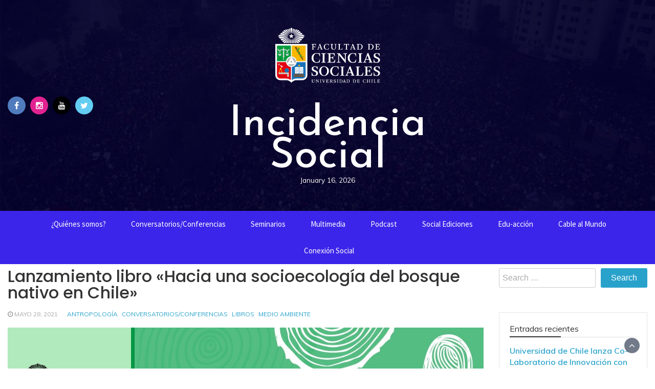

--- FILE ---
content_type: text/html; charset=UTF-8
request_url: https://incidenciasocial.facso.cl/lanzamiento-libro-hacia-una-socioecologia-del-bosque-nativo-en-chile/
body_size: 74858
content:
<!DOCTYPE html>
<html lang="es">
<head>
	<meta charset="UTF-8">
	<meta name="viewport" content="width=device-width, initial-scale=1">
	<link rel="profile" href="http://gmpg.org/xfn/11">
		<title>Lanzamiento libro «Hacia una socioecología del bosque nativo en Chile» &#8211; Incidencia Social</title>
<meta name='robots' content='max-image-preview:large' />
<link rel='dns-prefetch' href='//fonts.googleapis.com' />
<link rel="alternate" type="application/rss+xml" title="Incidencia Social &raquo; Feed" href="https://incidenciasocial.facso.cl/feed/" />
<link rel="alternate" type="application/rss+xml" title="Incidencia Social &raquo; Feed de los comentarios" href="https://incidenciasocial.facso.cl/comments/feed/" />
<link rel="alternate" title="oEmbed (JSON)" type="application/json+oembed" href="https://incidenciasocial.facso.cl/wp-json/oembed/1.0/embed?url=https%3A%2F%2Fincidenciasocial.facso.cl%2Flanzamiento-libro-hacia-una-socioecologia-del-bosque-nativo-en-chile%2F" />
<link rel="alternate" title="oEmbed (XML)" type="text/xml+oembed" href="https://incidenciasocial.facso.cl/wp-json/oembed/1.0/embed?url=https%3A%2F%2Fincidenciasocial.facso.cl%2Flanzamiento-libro-hacia-una-socioecologia-del-bosque-nativo-en-chile%2F&#038;format=xml" />
<style id='wp-img-auto-sizes-contain-inline-css' type='text/css'>
img:is([sizes=auto i],[sizes^="auto," i]){contain-intrinsic-size:3000px 1500px}
/*# sourceURL=wp-img-auto-sizes-contain-inline-css */
</style>
<style id='wp-emoji-styles-inline-css' type='text/css'>

	img.wp-smiley, img.emoji {
		display: inline !important;
		border: none !important;
		box-shadow: none !important;
		height: 1em !important;
		width: 1em !important;
		margin: 0 0.07em !important;
		vertical-align: -0.1em !important;
		background: none !important;
		padding: 0 !important;
	}
/*# sourceURL=wp-emoji-styles-inline-css */
</style>
<style id='wp-block-library-inline-css' type='text/css'>
:root{--wp-block-synced-color:#7a00df;--wp-block-synced-color--rgb:122,0,223;--wp-bound-block-color:var(--wp-block-synced-color);--wp-editor-canvas-background:#ddd;--wp-admin-theme-color:#007cba;--wp-admin-theme-color--rgb:0,124,186;--wp-admin-theme-color-darker-10:#006ba1;--wp-admin-theme-color-darker-10--rgb:0,107,160.5;--wp-admin-theme-color-darker-20:#005a87;--wp-admin-theme-color-darker-20--rgb:0,90,135;--wp-admin-border-width-focus:2px}@media (min-resolution:192dpi){:root{--wp-admin-border-width-focus:1.5px}}.wp-element-button{cursor:pointer}:root .has-very-light-gray-background-color{background-color:#eee}:root .has-very-dark-gray-background-color{background-color:#313131}:root .has-very-light-gray-color{color:#eee}:root .has-very-dark-gray-color{color:#313131}:root .has-vivid-green-cyan-to-vivid-cyan-blue-gradient-background{background:linear-gradient(135deg,#00d084,#0693e3)}:root .has-purple-crush-gradient-background{background:linear-gradient(135deg,#34e2e4,#4721fb 50%,#ab1dfe)}:root .has-hazy-dawn-gradient-background{background:linear-gradient(135deg,#faaca8,#dad0ec)}:root .has-subdued-olive-gradient-background{background:linear-gradient(135deg,#fafae1,#67a671)}:root .has-atomic-cream-gradient-background{background:linear-gradient(135deg,#fdd79a,#004a59)}:root .has-nightshade-gradient-background{background:linear-gradient(135deg,#330968,#31cdcf)}:root .has-midnight-gradient-background{background:linear-gradient(135deg,#020381,#2874fc)}:root{--wp--preset--font-size--normal:16px;--wp--preset--font-size--huge:42px}.has-regular-font-size{font-size:1em}.has-larger-font-size{font-size:2.625em}.has-normal-font-size{font-size:var(--wp--preset--font-size--normal)}.has-huge-font-size{font-size:var(--wp--preset--font-size--huge)}.has-text-align-center{text-align:center}.has-text-align-left{text-align:left}.has-text-align-right{text-align:right}.has-fit-text{white-space:nowrap!important}#end-resizable-editor-section{display:none}.aligncenter{clear:both}.items-justified-left{justify-content:flex-start}.items-justified-center{justify-content:center}.items-justified-right{justify-content:flex-end}.items-justified-space-between{justify-content:space-between}.screen-reader-text{border:0;clip-path:inset(50%);height:1px;margin:-1px;overflow:hidden;padding:0;position:absolute;width:1px;word-wrap:normal!important}.screen-reader-text:focus{background-color:#ddd;clip-path:none;color:#444;display:block;font-size:1em;height:auto;left:5px;line-height:normal;padding:15px 23px 14px;text-decoration:none;top:5px;width:auto;z-index:100000}html :where(.has-border-color){border-style:solid}html :where([style*=border-top-color]){border-top-style:solid}html :where([style*=border-right-color]){border-right-style:solid}html :where([style*=border-bottom-color]){border-bottom-style:solid}html :where([style*=border-left-color]){border-left-style:solid}html :where([style*=border-width]){border-style:solid}html :where([style*=border-top-width]){border-top-style:solid}html :where([style*=border-right-width]){border-right-style:solid}html :where([style*=border-bottom-width]){border-bottom-style:solid}html :where([style*=border-left-width]){border-left-style:solid}html :where(img[class*=wp-image-]){height:auto;max-width:100%}:where(figure){margin:0 0 1em}html :where(.is-position-sticky){--wp-admin--admin-bar--position-offset:var(--wp-admin--admin-bar--height,0px)}@media screen and (max-width:600px){html :where(.is-position-sticky){--wp-admin--admin-bar--position-offset:0px}}

/*# sourceURL=wp-block-library-inline-css */
</style><style id='wp-block-paragraph-inline-css' type='text/css'>
.is-small-text{font-size:.875em}.is-regular-text{font-size:1em}.is-large-text{font-size:2.25em}.is-larger-text{font-size:3em}.has-drop-cap:not(:focus):first-letter{float:left;font-size:8.4em;font-style:normal;font-weight:100;line-height:.68;margin:.05em .1em 0 0;text-transform:uppercase}body.rtl .has-drop-cap:not(:focus):first-letter{float:none;margin-left:.1em}p.has-drop-cap.has-background{overflow:hidden}:root :where(p.has-background){padding:1.25em 2.375em}:where(p.has-text-color:not(.has-link-color)) a{color:inherit}p.has-text-align-left[style*="writing-mode:vertical-lr"],p.has-text-align-right[style*="writing-mode:vertical-rl"]{rotate:180deg}
/*# sourceURL=https://incidenciasocial.facso.cl/wp-includes/blocks/paragraph/style.min.css */
</style>
<style id='global-styles-inline-css' type='text/css'>
:root{--wp--preset--aspect-ratio--square: 1;--wp--preset--aspect-ratio--4-3: 4/3;--wp--preset--aspect-ratio--3-4: 3/4;--wp--preset--aspect-ratio--3-2: 3/2;--wp--preset--aspect-ratio--2-3: 2/3;--wp--preset--aspect-ratio--16-9: 16/9;--wp--preset--aspect-ratio--9-16: 9/16;--wp--preset--color--black: #000000;--wp--preset--color--cyan-bluish-gray: #abb8c3;--wp--preset--color--white: #ffffff;--wp--preset--color--pale-pink: #f78da7;--wp--preset--color--vivid-red: #cf2e2e;--wp--preset--color--luminous-vivid-orange: #ff6900;--wp--preset--color--luminous-vivid-amber: #fcb900;--wp--preset--color--light-green-cyan: #7bdcb5;--wp--preset--color--vivid-green-cyan: #00d084;--wp--preset--color--pale-cyan-blue: #8ed1fc;--wp--preset--color--vivid-cyan-blue: #0693e3;--wp--preset--color--vivid-purple: #9b51e0;--wp--preset--gradient--vivid-cyan-blue-to-vivid-purple: linear-gradient(135deg,rgb(6,147,227) 0%,rgb(155,81,224) 100%);--wp--preset--gradient--light-green-cyan-to-vivid-green-cyan: linear-gradient(135deg,rgb(122,220,180) 0%,rgb(0,208,130) 100%);--wp--preset--gradient--luminous-vivid-amber-to-luminous-vivid-orange: linear-gradient(135deg,rgb(252,185,0) 0%,rgb(255,105,0) 100%);--wp--preset--gradient--luminous-vivid-orange-to-vivid-red: linear-gradient(135deg,rgb(255,105,0) 0%,rgb(207,46,46) 100%);--wp--preset--gradient--very-light-gray-to-cyan-bluish-gray: linear-gradient(135deg,rgb(238,238,238) 0%,rgb(169,184,195) 100%);--wp--preset--gradient--cool-to-warm-spectrum: linear-gradient(135deg,rgb(74,234,220) 0%,rgb(151,120,209) 20%,rgb(207,42,186) 40%,rgb(238,44,130) 60%,rgb(251,105,98) 80%,rgb(254,248,76) 100%);--wp--preset--gradient--blush-light-purple: linear-gradient(135deg,rgb(255,206,236) 0%,rgb(152,150,240) 100%);--wp--preset--gradient--blush-bordeaux: linear-gradient(135deg,rgb(254,205,165) 0%,rgb(254,45,45) 50%,rgb(107,0,62) 100%);--wp--preset--gradient--luminous-dusk: linear-gradient(135deg,rgb(255,203,112) 0%,rgb(199,81,192) 50%,rgb(65,88,208) 100%);--wp--preset--gradient--pale-ocean: linear-gradient(135deg,rgb(255,245,203) 0%,rgb(182,227,212) 50%,rgb(51,167,181) 100%);--wp--preset--gradient--electric-grass: linear-gradient(135deg,rgb(202,248,128) 0%,rgb(113,206,126) 100%);--wp--preset--gradient--midnight: linear-gradient(135deg,rgb(2,3,129) 0%,rgb(40,116,252) 100%);--wp--preset--font-size--small: 13px;--wp--preset--font-size--medium: 20px;--wp--preset--font-size--large: 36px;--wp--preset--font-size--x-large: 42px;--wp--preset--spacing--20: 0.44rem;--wp--preset--spacing--30: 0.67rem;--wp--preset--spacing--40: 1rem;--wp--preset--spacing--50: 1.5rem;--wp--preset--spacing--60: 2.25rem;--wp--preset--spacing--70: 3.38rem;--wp--preset--spacing--80: 5.06rem;--wp--preset--shadow--natural: 6px 6px 9px rgba(0, 0, 0, 0.2);--wp--preset--shadow--deep: 12px 12px 50px rgba(0, 0, 0, 0.4);--wp--preset--shadow--sharp: 6px 6px 0px rgba(0, 0, 0, 0.2);--wp--preset--shadow--outlined: 6px 6px 0px -3px rgb(255, 255, 255), 6px 6px rgb(0, 0, 0);--wp--preset--shadow--crisp: 6px 6px 0px rgb(0, 0, 0);}:where(.is-layout-flex){gap: 0.5em;}:where(.is-layout-grid){gap: 0.5em;}body .is-layout-flex{display: flex;}.is-layout-flex{flex-wrap: wrap;align-items: center;}.is-layout-flex > :is(*, div){margin: 0;}body .is-layout-grid{display: grid;}.is-layout-grid > :is(*, div){margin: 0;}:where(.wp-block-columns.is-layout-flex){gap: 2em;}:where(.wp-block-columns.is-layout-grid){gap: 2em;}:where(.wp-block-post-template.is-layout-flex){gap: 1.25em;}:where(.wp-block-post-template.is-layout-grid){gap: 1.25em;}.has-black-color{color: var(--wp--preset--color--black) !important;}.has-cyan-bluish-gray-color{color: var(--wp--preset--color--cyan-bluish-gray) !important;}.has-white-color{color: var(--wp--preset--color--white) !important;}.has-pale-pink-color{color: var(--wp--preset--color--pale-pink) !important;}.has-vivid-red-color{color: var(--wp--preset--color--vivid-red) !important;}.has-luminous-vivid-orange-color{color: var(--wp--preset--color--luminous-vivid-orange) !important;}.has-luminous-vivid-amber-color{color: var(--wp--preset--color--luminous-vivid-amber) !important;}.has-light-green-cyan-color{color: var(--wp--preset--color--light-green-cyan) !important;}.has-vivid-green-cyan-color{color: var(--wp--preset--color--vivid-green-cyan) !important;}.has-pale-cyan-blue-color{color: var(--wp--preset--color--pale-cyan-blue) !important;}.has-vivid-cyan-blue-color{color: var(--wp--preset--color--vivid-cyan-blue) !important;}.has-vivid-purple-color{color: var(--wp--preset--color--vivid-purple) !important;}.has-black-background-color{background-color: var(--wp--preset--color--black) !important;}.has-cyan-bluish-gray-background-color{background-color: var(--wp--preset--color--cyan-bluish-gray) !important;}.has-white-background-color{background-color: var(--wp--preset--color--white) !important;}.has-pale-pink-background-color{background-color: var(--wp--preset--color--pale-pink) !important;}.has-vivid-red-background-color{background-color: var(--wp--preset--color--vivid-red) !important;}.has-luminous-vivid-orange-background-color{background-color: var(--wp--preset--color--luminous-vivid-orange) !important;}.has-luminous-vivid-amber-background-color{background-color: var(--wp--preset--color--luminous-vivid-amber) !important;}.has-light-green-cyan-background-color{background-color: var(--wp--preset--color--light-green-cyan) !important;}.has-vivid-green-cyan-background-color{background-color: var(--wp--preset--color--vivid-green-cyan) !important;}.has-pale-cyan-blue-background-color{background-color: var(--wp--preset--color--pale-cyan-blue) !important;}.has-vivid-cyan-blue-background-color{background-color: var(--wp--preset--color--vivid-cyan-blue) !important;}.has-vivid-purple-background-color{background-color: var(--wp--preset--color--vivid-purple) !important;}.has-black-border-color{border-color: var(--wp--preset--color--black) !important;}.has-cyan-bluish-gray-border-color{border-color: var(--wp--preset--color--cyan-bluish-gray) !important;}.has-white-border-color{border-color: var(--wp--preset--color--white) !important;}.has-pale-pink-border-color{border-color: var(--wp--preset--color--pale-pink) !important;}.has-vivid-red-border-color{border-color: var(--wp--preset--color--vivid-red) !important;}.has-luminous-vivid-orange-border-color{border-color: var(--wp--preset--color--luminous-vivid-orange) !important;}.has-luminous-vivid-amber-border-color{border-color: var(--wp--preset--color--luminous-vivid-amber) !important;}.has-light-green-cyan-border-color{border-color: var(--wp--preset--color--light-green-cyan) !important;}.has-vivid-green-cyan-border-color{border-color: var(--wp--preset--color--vivid-green-cyan) !important;}.has-pale-cyan-blue-border-color{border-color: var(--wp--preset--color--pale-cyan-blue) !important;}.has-vivid-cyan-blue-border-color{border-color: var(--wp--preset--color--vivid-cyan-blue) !important;}.has-vivid-purple-border-color{border-color: var(--wp--preset--color--vivid-purple) !important;}.has-vivid-cyan-blue-to-vivid-purple-gradient-background{background: var(--wp--preset--gradient--vivid-cyan-blue-to-vivid-purple) !important;}.has-light-green-cyan-to-vivid-green-cyan-gradient-background{background: var(--wp--preset--gradient--light-green-cyan-to-vivid-green-cyan) !important;}.has-luminous-vivid-amber-to-luminous-vivid-orange-gradient-background{background: var(--wp--preset--gradient--luminous-vivid-amber-to-luminous-vivid-orange) !important;}.has-luminous-vivid-orange-to-vivid-red-gradient-background{background: var(--wp--preset--gradient--luminous-vivid-orange-to-vivid-red) !important;}.has-very-light-gray-to-cyan-bluish-gray-gradient-background{background: var(--wp--preset--gradient--very-light-gray-to-cyan-bluish-gray) !important;}.has-cool-to-warm-spectrum-gradient-background{background: var(--wp--preset--gradient--cool-to-warm-spectrum) !important;}.has-blush-light-purple-gradient-background{background: var(--wp--preset--gradient--blush-light-purple) !important;}.has-blush-bordeaux-gradient-background{background: var(--wp--preset--gradient--blush-bordeaux) !important;}.has-luminous-dusk-gradient-background{background: var(--wp--preset--gradient--luminous-dusk) !important;}.has-pale-ocean-gradient-background{background: var(--wp--preset--gradient--pale-ocean) !important;}.has-electric-grass-gradient-background{background: var(--wp--preset--gradient--electric-grass) !important;}.has-midnight-gradient-background{background: var(--wp--preset--gradient--midnight) !important;}.has-small-font-size{font-size: var(--wp--preset--font-size--small) !important;}.has-medium-font-size{font-size: var(--wp--preset--font-size--medium) !important;}.has-large-font-size{font-size: var(--wp--preset--font-size--large) !important;}.has-x-large-font-size{font-size: var(--wp--preset--font-size--x-large) !important;}
/*# sourceURL=global-styles-inline-css */
</style>

<style id='classic-theme-styles-inline-css' type='text/css'>
/*! This file is auto-generated */
.wp-block-button__link{color:#fff;background-color:#32373c;border-radius:9999px;box-shadow:none;text-decoration:none;padding:calc(.667em + 2px) calc(1.333em + 2px);font-size:1.125em}.wp-block-file__button{background:#32373c;color:#fff;text-decoration:none}
/*# sourceURL=/wp-includes/css/classic-themes.min.css */
</style>
<link rel='stylesheet' id='bootstrap-css' href='https://incidenciasocial.facso.cl/wp-content/themes/wp-magazine/css/bootstrap.min.css?ver=3.3.6' type='text/css' media='all' />
<link rel='stylesheet' id='font-awesome-css' href='https://incidenciasocial.facso.cl/wp-content/themes/wp-magazine/css/font-awesome.min.css?ver=4.6.1' type='text/css' media='all' />
<link rel='stylesheet' id='owl-css' href='https://incidenciasocial.facso.cl/wp-content/themes/wp-magazine/css/owl.carousel.min.css?ver=2.2.1' type='text/css' media='all' />
<link rel='stylesheet' id='wp-magazine-googlefonts-css' href='https://fonts.googleapis.com/css?family=Muli%3A200%2C300%2C400%2C500%2C600%2C700%2C800%2C900%7CSource+Sans+Pro%3A200%2C300%2C400%2C500%2C600%2C700%2C800%2C900%7CReem+Kufi%3A200%2C300%2C400%2C500%2C600%2C700%2C800%2C900%7CPoppins%3A200%2C300%2C400%2C500%2C600%2C700%2C800%2C900%7CMontserrat%3A200%2C300%2C400%2C500%2C600%2C700%2C800%2C900%7CPoppins%3A200%2C300%2C400%2C500%2C600%2C700%2C800%2C900%7CPoppins%3A200%2C300%2C400%2C500%2C600%2C700%2C800%2C900%7CPoppins%3A200%2C300%2C400%2C500%2C600%2C700%2C800%2C900%7CPlayfair+Display%3A200%2C300%2C400%2C500%2C600%2C700%2C800%2C900%7CSource+Sans+Pro%3A200%2C300%2C400%2C500%2C600%2C700%2C800%2C900%7C&#038;ver=6.9' type='text/css' media='all' />
<link rel='stylesheet' id='wp-magazine-style-css' href='https://incidenciasocial.facso.cl/wp-content/themes/wp-magazine/style.css?ver=6.9' type='text/css' media='all' />
<style id='wp-magazine-style-inline-css' type='text/css'>
.detail-content h1{ font:500 32px/1em Poppins; }h1{ color:#333; }.detail-content h2{ font:400 28px/1em Mirza; }h2{ color:#333; }.detail-content h3{ font:300 24px/1em Monda; }h3{ color:#333; }.detail-content h4{ font:200 21px/1em Moul; }h4{ color:#333; }.detail-content h5{ font:150 15px/1em Ovo; }h5{ color:#333; }.detail-content h6{ font:100 12px/1em Oxygen; }h6{ color:#333; }.featured-layout span.category.antropologia a{ background-color: #333; }.category-layout span.category.antropologia a{ color: #333; }.featured-layout span.category.bienvenida a{ background-color: #333; }.category-layout span.category.bienvenida a{ color: #333; }.featured-layout span.category.bitacora-social a{ background-color: #333; }.category-layout span.category.bitacora-social a{ color: #333; }.featured-layout span.category.cable-al-mundo a{ background-color: #333; }.category-layout span.category.cable-al-mundo a{ color: #333; }.featured-layout span.category.conversatorios a{ background-color: #333; }.category-layout span.category.conversatorios a{ color: #333; }.featured-layout span.category.comunidades a{ background-color: #333; }.category-layout span.category.comunidades a{ color: #333; }.featured-layout span.category.conexion-social a{ background-color: #333; }.category-layout span.category.conexion-social a{ color: #333; }.featured-layout span.category.conversatorios-2 a{ background-color: #333; }.category-layout span.category.conversatorios-2 a{ color: #333; }.featured-layout span.category.cultura a{ background-color: #333; }.category-layout span.category.cultura a{ color: #333; }.featured-layout span.category.democracia a{ background-color: #333; }.category-layout span.category.democracia a{ color: #333; }.featured-layout span.category.derechos-humanos a{ background-color: #333; }.category-layout span.category.derechos-humanos a{ color: #333; }.featured-layout span.category.desigualdad a{ background-color: #333; }.category-layout span.category.desigualdad a{ color: #333; }.featured-layout span.category.diversidad a{ background-color: #333; }.category-layout span.category.diversidad a{ color: #333; }.featured-layout span.category.docencia a{ background-color: #333; }.category-layout span.category.docencia a{ color: #333; }.featured-layout span.category.documental a{ background-color: #333; }.category-layout span.category.documental a{ color: #333; }.featured-layout span.category.edu-accion a{ background-color: #333; }.category-layout span.category.edu-accion a{ color: #333; }.featured-layout span.category.educacion a{ background-color: #333; }.category-layout span.category.educacion a{ color: #333; }.featured-layout span.category.feminismos a{ background-color: #333; }.category-layout span.category.feminismos a{ color: #333; }.featured-layout span.category.infancias a{ background-color: #333; }.category-layout span.category.infancias a{ color: #333; }.featured-layout span.category.internacionalizacion a{ background-color: #333; }.category-layout span.category.internacionalizacion a{ color: #333; }.featured-layout span.category.lanzamientos a{ background-color: #333; }.category-layout span.category.lanzamientos a{ color: #333; }.featured-layout span.category.libros a{ background-color: #333; }.category-layout span.category.libros a{ color: #333; }.featured-layout span.category.medio-ambiente a{ background-color: #333; }.category-layout span.category.medio-ambiente a{ color: #333; }.featured-layout span.category.migraciones a{ background-color: #333; }.category-layout span.category.migraciones a{ color: #333; }.featured-layout span.category.multimedia a{ background-color: #333; }.category-layout span.category.multimedia a{ color: #333; }.featured-layout span.category.pandemia a{ background-color: #333; }.category-layout span.category.pandemia a{ color: #333; }.featured-layout span.category.participacion-ciudadana a{ background-color: #333; }.category-layout span.category.participacion-ciudadana a{ color: #333; }.featured-layout span.category.podcast a{ background-color: #333; }.category-layout span.category.podcast a{ color: #333; }.featured-layout span.category.psicologia a{ background-color: #333; }.category-layout span.category.psicologia a{ color: #333; }.featured-layout span.category.salud a{ background-color: #333; }.category-layout span.category.salud a{ color: #333; }.featured-layout span.category.seminarios a{ background-color: #333; }.category-layout span.category.seminarios a{ color: #333; }.featured-layout span.category.sin-categoria a{ background-color: #333; }.category-layout span.category.sin-categoria a{ color: #333; }.featured-layout span.category.social-ediciones a{ background-color: #333; }.category-layout span.category.social-ediciones a{ color: #333; }.featured-layout span.category.sociedad a{ background-color: #333; }.category-layout span.category.sociedad a{ color: #333; }.featured-layout span.category.sociologia a{ background-color: #333; }.category-layout span.category.sociologia a{ color: #333; }.featured-layout span.category.territorios a{ background-color: #333; }.category-layout span.category.territorios a{ color: #333; }.featured-layout span.category.trabajo a{ background-color: #333; }.category-layout span.category.trabajo a{ color: #333; }.featured-layout span.category.trabajo-social a{ background-color: #333; }.category-layout span.category.trabajo-social a{ color: #333; }.featured-layout span.category.universidad a{ background-color: #333; }.category-layout span.category.universidad a{ color: #333; }



                :root {
                        --primary-color: #29a2cb;
                        --secondary-color: #50596c;
                        --dark-color: #333;
                        --white-color: #fff;
                }


                body{ font: 400 16px/22px Muli; color: #333333; }
                body{ background-color: #ffffff; }

                article{ font: 400 15px/18px Source Sans Pro; color: #333; }

                div.container{ max-width: 1352px; }

                .featured-layout .news-snippet{border-radius: 5px;min-height:250px;}
                .news-snippet .featured-image img,.headline-wrapper .owl-carousel .owl-item img,.news-carousel-wrapper .owl-carousel .owl-item img,.news-snippet img,.category-blog-view-1 .category-blog-items:first-child,.banner-news-list img,.slider-banner-3 .banner-news-caption, .slider-banner-1 .banner-news-caption{border-radius: 5px;}



                header .logo img{ height: 166px; }
                .site-title a{ font-size: 83px; font-family: Reem Kufi; color: #ffffff;}
                header .logo .site-description{color: #ffffff;}
                .date-time{color: #ffffff;}

                .main-navigation{text-transform: none;}


                section.top-bar{padding: 49px 0;}

                section.top-bar:before {background: #03002d; opacity: 0.9;}


                .category-news-title{ font-size: 22px; font-family: Poppins; line-height: 28px; font-weight: 500;}
                .category-news-title a{color: #999;}

                .featured-news-title{ font-size: 22px; font-family: Poppins; line-height: 30px; font-weight: 500;}
                .featured-news-title a{color: #fff;}


                .news-carousel-wrapper{ background: #e8f4f4; }

                .home-pages{ background: #ecfbff; }

                .cta-block-wrapper{ background: #e3f3f0; }

                .blog-news-title{ font-size: 22px; font-family: Poppins; line-height: 30px; font-weight: 400;}
                .blog-news-title a{color: #000000;}

                .slider-news-title{ font-size: 19px; font-family: Poppins; line-height: 24px; font-weight: 500;}
                .slider-news-title a{color: #003863;}

                .headline-news-title{ font-size: 18px; font-family: Playfair Display; line-height: 22px; font-weight: 500;}
                .headline-news-title a{color: #1e73be;}
                .headline-ticker-wrapper .headline-heading{background-color: #50596c;}


                
               



                #primary-menu li a {color: #ffffff;}
                header .main-nav{background-color: #3c25ea;}
                .main-navigation ul ul.sub-menu{background-color: #3c25ea;}
                .main-navigation .nav-menu{background-color: #3c25ea;}
                #primary-menu li a{ font-size: 15px; font-family: Source Sans Pro; font-weight: 500;}
                footer.main{background-color: #ececec;}


                header .top-info.pri-bg-color{background-color: #353844;}

                


                

               
        
/*# sourceURL=wp-magazine-style-inline-css */
</style>
<link rel='stylesheet' id='wp-magazine-layout-css' href='https://incidenciasocial.facso.cl/wp-content/themes/wp-magazine/css/layout.min.css?ver=6.9' type='text/css' media='all' />
<style id='wp-magazine-layout-inline-css' type='text/css'>
.detail-content h1{ font:500 32px/1em Poppins; }h1{ color:#333; }.detail-content h2{ font:400 28px/1em Mirza; }h2{ color:#333; }.detail-content h3{ font:300 24px/1em Monda; }h3{ color:#333; }.detail-content h4{ font:200 21px/1em Moul; }h4{ color:#333; }.detail-content h5{ font:150 15px/1em Ovo; }h5{ color:#333; }.detail-content h6{ font:100 12px/1em Oxygen; }h6{ color:#333; }.featured-layout span.category.antropologia a{ background-color: #333; }.category-layout span.category.antropologia a{ color: #333; }.featured-layout span.category.bienvenida a{ background-color: #333; }.category-layout span.category.bienvenida a{ color: #333; }.featured-layout span.category.bitacora-social a{ background-color: #333; }.category-layout span.category.bitacora-social a{ color: #333; }.featured-layout span.category.cable-al-mundo a{ background-color: #333; }.category-layout span.category.cable-al-mundo a{ color: #333; }.featured-layout span.category.conversatorios a{ background-color: #333; }.category-layout span.category.conversatorios a{ color: #333; }.featured-layout span.category.comunidades a{ background-color: #333; }.category-layout span.category.comunidades a{ color: #333; }.featured-layout span.category.conexion-social a{ background-color: #333; }.category-layout span.category.conexion-social a{ color: #333; }.featured-layout span.category.conversatorios-2 a{ background-color: #333; }.category-layout span.category.conversatorios-2 a{ color: #333; }.featured-layout span.category.cultura a{ background-color: #333; }.category-layout span.category.cultura a{ color: #333; }.featured-layout span.category.democracia a{ background-color: #333; }.category-layout span.category.democracia a{ color: #333; }.featured-layout span.category.derechos-humanos a{ background-color: #333; }.category-layout span.category.derechos-humanos a{ color: #333; }.featured-layout span.category.desigualdad a{ background-color: #333; }.category-layout span.category.desigualdad a{ color: #333; }.featured-layout span.category.diversidad a{ background-color: #333; }.category-layout span.category.diversidad a{ color: #333; }.featured-layout span.category.docencia a{ background-color: #333; }.category-layout span.category.docencia a{ color: #333; }.featured-layout span.category.documental a{ background-color: #333; }.category-layout span.category.documental a{ color: #333; }.featured-layout span.category.edu-accion a{ background-color: #333; }.category-layout span.category.edu-accion a{ color: #333; }.featured-layout span.category.educacion a{ background-color: #333; }.category-layout span.category.educacion a{ color: #333; }.featured-layout span.category.feminismos a{ background-color: #333; }.category-layout span.category.feminismos a{ color: #333; }.featured-layout span.category.infancias a{ background-color: #333; }.category-layout span.category.infancias a{ color: #333; }.featured-layout span.category.internacionalizacion a{ background-color: #333; }.category-layout span.category.internacionalizacion a{ color: #333; }.featured-layout span.category.lanzamientos a{ background-color: #333; }.category-layout span.category.lanzamientos a{ color: #333; }.featured-layout span.category.libros a{ background-color: #333; }.category-layout span.category.libros a{ color: #333; }.featured-layout span.category.medio-ambiente a{ background-color: #333; }.category-layout span.category.medio-ambiente a{ color: #333; }.featured-layout span.category.migraciones a{ background-color: #333; }.category-layout span.category.migraciones a{ color: #333; }.featured-layout span.category.multimedia a{ background-color: #333; }.category-layout span.category.multimedia a{ color: #333; }.featured-layout span.category.pandemia a{ background-color: #333; }.category-layout span.category.pandemia a{ color: #333; }.featured-layout span.category.participacion-ciudadana a{ background-color: #333; }.category-layout span.category.participacion-ciudadana a{ color: #333; }.featured-layout span.category.podcast a{ background-color: #333; }.category-layout span.category.podcast a{ color: #333; }.featured-layout span.category.psicologia a{ background-color: #333; }.category-layout span.category.psicologia a{ color: #333; }.featured-layout span.category.salud a{ background-color: #333; }.category-layout span.category.salud a{ color: #333; }.featured-layout span.category.seminarios a{ background-color: #333; }.category-layout span.category.seminarios a{ color: #333; }.featured-layout span.category.sin-categoria a{ background-color: #333; }.category-layout span.category.sin-categoria a{ color: #333; }.featured-layout span.category.social-ediciones a{ background-color: #333; }.category-layout span.category.social-ediciones a{ color: #333; }.featured-layout span.category.sociedad a{ background-color: #333; }.category-layout span.category.sociedad a{ color: #333; }.featured-layout span.category.sociologia a{ background-color: #333; }.category-layout span.category.sociologia a{ color: #333; }.featured-layout span.category.territorios a{ background-color: #333; }.category-layout span.category.territorios a{ color: #333; }.featured-layout span.category.trabajo a{ background-color: #333; }.category-layout span.category.trabajo a{ color: #333; }.featured-layout span.category.trabajo-social a{ background-color: #333; }.category-layout span.category.trabajo-social a{ color: #333; }.featured-layout span.category.universidad a{ background-color: #333; }.category-layout span.category.universidad a{ color: #333; }



                :root {
                        --primary-color: #29a2cb;
                        --secondary-color: #50596c;
                        --dark-color: #333;
                        --white-color: #fff;
                }


                body{ font: 400 16px/22px Muli; color: #333333; }
                body{ background-color: #ffffff; }

                article{ font: 400 15px/18px Source Sans Pro; color: #333; }

                div.container{ max-width: 1352px; }

                .featured-layout .news-snippet{border-radius: 5px;min-height:250px;}
                .news-snippet .featured-image img,.headline-wrapper .owl-carousel .owl-item img,.news-carousel-wrapper .owl-carousel .owl-item img,.news-snippet img,.category-blog-view-1 .category-blog-items:first-child,.banner-news-list img,.slider-banner-3 .banner-news-caption, .slider-banner-1 .banner-news-caption{border-radius: 5px;}



                header .logo img{ height: 166px; }
                .site-title a{ font-size: 83px; font-family: Reem Kufi; color: #ffffff;}
                header .logo .site-description{color: #ffffff;}
                .date-time{color: #ffffff;}

                .main-navigation{text-transform: none;}


                section.top-bar{padding: 49px 0;}

                section.top-bar:before {background: #03002d; opacity: 0.9;}


                .category-news-title{ font-size: 22px; font-family: Poppins; line-height: 28px; font-weight: 500;}
                .category-news-title a{color: #999;}

                .featured-news-title{ font-size: 22px; font-family: Poppins; line-height: 30px; font-weight: 500;}
                .featured-news-title a{color: #fff;}


                .news-carousel-wrapper{ background: #e8f4f4; }

                .home-pages{ background: #ecfbff; }

                .cta-block-wrapper{ background: #e3f3f0; }

                .blog-news-title{ font-size: 22px; font-family: Poppins; line-height: 30px; font-weight: 400;}
                .blog-news-title a{color: #000000;}

                .slider-news-title{ font-size: 19px; font-family: Poppins; line-height: 24px; font-weight: 500;}
                .slider-news-title a{color: #003863;}

                .headline-news-title{ font-size: 18px; font-family: Playfair Display; line-height: 22px; font-weight: 500;}
                .headline-news-title a{color: #1e73be;}
                .headline-ticker-wrapper .headline-heading{background-color: #50596c;}


                
               



                #primary-menu li a {color: #ffffff;}
                header .main-nav{background-color: #3c25ea;}
                .main-navigation ul ul.sub-menu{background-color: #3c25ea;}
                .main-navigation .nav-menu{background-color: #3c25ea;}
                #primary-menu li a{ font-size: 15px; font-family: Source Sans Pro; font-weight: 500;}
                footer.main{background-color: #ececec;}


                header .top-info.pri-bg-color{background-color: #353844;}

                


                

               
        
/*# sourceURL=wp-magazine-layout-inline-css */
</style>
<link rel='stylesheet' id='dflip-style-css' href='https://incidenciasocial.facso.cl/wp-content/plugins/3d-flipbook-dflip-lite/assets/css/dflip.min.css?ver=2.2.32' type='text/css' media='all' />
<script type="text/javascript" src="https://incidenciasocial.facso.cl/wp-includes/js/jquery/jquery.min.js?ver=3.7.1" id="jquery-core-js"></script>
<script type="text/javascript" src="https://incidenciasocial.facso.cl/wp-includes/js/jquery/jquery-migrate.min.js?ver=3.4.1" id="jquery-migrate-js"></script>
<script type="text/javascript" id="wp_magazine_loadmore-js-extra">
/* <![CDATA[ */
var wp_magazine_loadmore_params = {"ajaxurl":"https://incidenciasocial.facso.cl/wp-admin/admin-ajax.php","current_page":"1","max_page":"12","cat":"0"};
//# sourceURL=wp_magazine_loadmore-js-extra
/* ]]> */
</script>
<script type="text/javascript" src="https://incidenciasocial.facso.cl/wp-content/themes/wp-magazine/js/loadmore.min.js?ver=6.9" id="wp_magazine_loadmore-js"></script>
<link rel="https://api.w.org/" href="https://incidenciasocial.facso.cl/wp-json/" /><link rel="alternate" title="JSON" type="application/json" href="https://incidenciasocial.facso.cl/wp-json/wp/v2/posts/732" /><link rel="EditURI" type="application/rsd+xml" title="RSD" href="https://incidenciasocial.facso.cl/xmlrpc.php?rsd" />
<meta name="generator" content="WordPress 6.9" />
<link rel="canonical" href="https://incidenciasocial.facso.cl/lanzamiento-libro-hacia-una-socioecologia-del-bosque-nativo-en-chile/" />
<link rel='shortlink' href='https://incidenciasocial.facso.cl/?p=732' />
<!-- Analytics by WP Statistics - https://wp-statistics.com -->
<style type="text/css">.recentcomments a{display:inline !important;padding:0 !important;margin:0 !important;}</style><link rel="icon" href="https://incidenciasocial.facso.cl/wp-content/uploads/2020/11/cropped-logo-soloICON-32x32.png" sizes="32x32" />
<link rel="icon" href="https://incidenciasocial.facso.cl/wp-content/uploads/2020/11/cropped-logo-soloICON-192x192.png" sizes="192x192" />
<link rel="apple-touch-icon" href="https://incidenciasocial.facso.cl/wp-content/uploads/2020/11/cropped-logo-soloICON-180x180.png" />
<meta name="msapplication-TileImage" content="https://incidenciasocial.facso.cl/wp-content/uploads/2020/11/cropped-logo-soloICON-270x270.png" />
</head>
<body class="wp-singular post-template-default single single-post postid-732 single-format-standard wp-custom-logo wp-embed-responsive wp-theme-wp-magazine group-blog">

<a class="skip-link screen-reader-text" href="#content">Skip to content</a>



<header>

	<section class="top-bar" style=background-image:url(https://incidenciasocial.facso.cl/wp-content/uploads/2020/10/chile-protestas-masivas-1572055457911.jpg)>
		<div class="container">
			<div class="row top-head-1">
				<!-- Brand and toggle get grouped for better mobile display -->	
				<div class="col-sm-3">
					
		<div class="social-icons">
			<ul class="list-inline">
														<li class="facebook"><a href="https://www.facebook.com/socialesuchile/" target="_blank"><i class="fa fa-facebook"></i></a></li>
														<li class="instagram"><a href="https://www.instagram.com/facsouchile/" target="_blank"><i class="fa fa-instagram"></i></a></li>
														<li class="youtube"><a href="https://www.youtube.com/channel/UCUOar4STE1Y4CIU-yoG7RlQ" target="_blank"><i class="fa fa-youtube"></i></a></li>
														<li class="twitter"><a href="https://twitter.com/facsouchile" target="_blank"><i class="fa fa-twitter"></i></a></li>
							</ul>
		</div>
					</div>	

			<div class="col-sm-6 logo text-center">			
				<a href="https://incidenciasocial.facso.cl/" class="custom-logo-link" rel="home"><img width="344" height="273" src="https://incidenciasocial.facso.cl/wp-content/uploads/2020/11/logo-test.png" class="custom-logo" alt="Incidencia Social" decoding="async" fetchpriority="high" /></a>
					<div class="site-title"><a href="https://incidenciasocial.facso.cl/">Incidencia Social</a></div>
					<div class="site-description"></div>

													<div class="date-time">
						January 16, 2026						
					</div>
							</div>
					</div>
	</div> <!-- /.end of container -->

</section> <!-- /.end of section -->



<section  class="main-nav nav-one  sticky-header">
	<div class="container">
		<nav id="site-navigation" class="main-navigation">
			<button class="menu-toggle" aria-controls="primary-menu" aria-expanded="false"><!-- Primary Menu -->
				<div id="nav-icon">
					<span></span>
					<span></span>
					<span></span>
					<span></span>
				</div>
			</button>
			<div class="menu-principal-container"><ul id="primary-menu" class="menu"><li id="menu-item-42" class="menu-item menu-item-type-post_type menu-item-object-page menu-item-42"><a href="https://incidenciasocial.facso.cl/presentacion/">¿Quiénes somos?</a></li>
<li id="menu-item-335" class="menu-item menu-item-type-taxonomy menu-item-object-category current-post-ancestor current-menu-parent current-post-parent menu-item-335"><a href="https://incidenciasocial.facso.cl/category/conversatorios-2/">Conversatorios/Conferencias</a></li>
<li id="menu-item-338" class="menu-item menu-item-type-taxonomy menu-item-object-category menu-item-338"><a href="https://incidenciasocial.facso.cl/category/seminarios/">Seminarios</a></li>
<li id="menu-item-336" class="menu-item menu-item-type-taxonomy menu-item-object-category menu-item-336"><a href="https://incidenciasocial.facso.cl/category/multimedia/">Multimedia</a></li>
<li id="menu-item-337" class="menu-item menu-item-type-taxonomy menu-item-object-category menu-item-337"><a href="https://incidenciasocial.facso.cl/category/podcast/">Podcast</a></li>
<li id="menu-item-339" class="menu-item menu-item-type-taxonomy menu-item-object-category menu-item-339"><a href="https://incidenciasocial.facso.cl/category/social-ediciones/">Social Ediciones</a></li>
<li id="menu-item-350" class="menu-item menu-item-type-taxonomy menu-item-object-category menu-item-350"><a href="https://incidenciasocial.facso.cl/category/edu-accion/">Edu-acción</a></li>
<li id="menu-item-365" class="menu-item menu-item-type-taxonomy menu-item-object-category menu-item-365"><a href="https://incidenciasocial.facso.cl/category/cable-al-mundo/">Cable al Mundo</a></li>
<li id="menu-item-595" class="menu-item menu-item-type-taxonomy menu-item-object-category menu-item-595"><a href="https://incidenciasocial.facso.cl/category/conexion-social/">Conexión Social</a></li>
</ul></div>		</nav><!-- #site-navigation -->
	</div>
</section>




</header><div class="headline-ticker">
</div>

               
	<div class="breadcrumbs">
		<div class="container"><nav role="navigation" aria-label="Breadcrumbs" class="wp-magazine breadcrumbs" itemprop="breadcrumb"><h2 class="trail-browse"></h2><ul class="trail-items" itemscope itemtype="http://schema.org/BreadcrumbList"><meta name="numberOfItems" content="3" /><meta name="itemListOrder" content="Ascending" /><li itemprop="itemListElement" itemscope itemtype="http://schema.org/ListItem" class="trail-item trail-begin"><a href="https://incidenciasocial.facso.cl/" rel="home" itemprop="item"><span itemprop="name">Home</span></a><meta itemprop="position" content="1" /></li><li itemprop="itemListElement" itemscope itemtype="http://schema.org/ListItem" class="trail-item"><a href="https://incidenciasocial.facso.cl/category/libros/" itemprop="item"><span itemprop="name">Libros</span></a><meta itemprop="position" content="2" /></li><li itemprop="itemListElement" itemscope itemtype="http://schema.org/ListItem" class="trail-item trail-end"><span itemprop="item"><span itemprop="name">Lanzamiento libro «Hacia una socioecología del bosque nativo en Chile»</span></span><meta itemprop="position" content="3" /></li></ul></nav></div>
	</div>

<div id="heading">
  <div id="scroll_container">
    <div id="horizontal_scroll"></div>
  </div>
</div>
<div id="content" class="inside-page content-area">
  <div class="container">
    <div class="row"> 

      <div class="col-sm-9" id="main-content">


        <section class="page-section">
          <div class="detail-content">

                                
              

<h1 class="page-title">Lanzamiento libro «Hacia una socioecología del bosque nativo en Chile»</h1>


<!-- info-social-wrap -->
<div class="info-social-wrap">
<!-- info -->
                      <div class="info">
              <ul class="list-inline">


                
                                                    <li><i class="fa fa-clock-o"></i> <a href="https://incidenciasocial.facso.cl/2021/05/28/">mayo 28, 2021</a></li>
                
                                    <li>
                                                 <span class="category"><a href="https://incidenciasocial.facso.cl/category/antropologia/">Antropología</a></span>
                                                   <span class="category"><a href="https://incidenciasocial.facso.cl/category/conversatorios-2/">Conversatorios/Conferencias</a></span>
                                                   <span class="category"><a href="https://incidenciasocial.facso.cl/category/libros/">Libros</a></span>
                                                   <span class="category"><a href="https://incidenciasocial.facso.cl/category/medio-ambiente/">Medio Ambiente</a></span>
                                            </li>
                
                                                                  

                                
              </ul>
            </div>
                    <!-- info -->

         <script type="text/javascript">
	var fb = '';
	var twitter = '';
	var pinterest = '';
	var linkedin = '';
</script>

</div>
<!-- info-social-wrap -->

<div class="single-post">
        


 


  <div class="post-content">

        

    
              <figure class="feature-image">
          <img width="1080" height="1080" src="https://incidenciasocial.facso.cl/wp-content/uploads/2021/05/Afiche-Lanzamiento-Libro-Hacia-una-Socioecologia-14-de-Mayo-2021.jpg" class="attachment-full size-full wp-post-image" alt="" decoding="async" srcset="https://incidenciasocial.facso.cl/wp-content/uploads/2021/05/Afiche-Lanzamiento-Libro-Hacia-una-Socioecologia-14-de-Mayo-2021.jpg 1080w, https://incidenciasocial.facso.cl/wp-content/uploads/2021/05/Afiche-Lanzamiento-Libro-Hacia-una-Socioecologia-14-de-Mayo-2021-380x380.jpg 380w, https://incidenciasocial.facso.cl/wp-content/uploads/2021/05/Afiche-Lanzamiento-Libro-Hacia-una-Socioecologia-14-de-Mayo-2021-600x600.jpg 600w, https://incidenciasocial.facso.cl/wp-content/uploads/2021/05/Afiche-Lanzamiento-Libro-Hacia-una-Socioecologia-14-de-Mayo-2021-768x768.jpg 768w" sizes="(max-width: 1080px) 100vw, 1080px" />        </figure>      
      
    
    <article>
      
<p>El <strong>Lanzamiento libro “Hacia una socioecología del bosque nativo en Chile”</strong> se realizó el <strong>viernes 14 de Mayo 2021, vía <a rel="noreferrer noopener" href="https://www.facebook.com/socialesuchile" target="_blank">Facebook Live FACSO UChile</a></strong>, y fue organizado por <strong>Editorial Social-ediciones de la Facultad de Cs Sociales y el Instituto Forestal.</strong></p>



<p><strong>Expusieron:</strong><br><strong>Dra. Claudia Cerda</strong> (Ingeniera Forestal. Facultad de Ciencias Forestales, Universidad<br>de Chile).<br><strong>Dr. Juan Carlos Skewes</strong> (Antropólogo Departamento Antropología. Universidad Alberto<br>Hurtado)</p>



<p><strong>Contacto para saber más del libro:</strong> <a href="mailto:asistentepublicaciones@facso.cl">asistentepublicaciones@facso.cl</a></p>



<iframe src="https://www.facebook.com/plugins/video.php?height=314&#038;href=https%3A%2F%2Fwww.facebook.com%2Fsocialesuchile%2Fvideos%2F977035283035281%2F&#038;show_text=false&#038;width=560&#038;t=0" width="560" height="314" style="border:none;overflow:hidden" scrolling="no" frameborder="0" allowfullscreen="true" allow="autoplay; clipboard-write; encrypted-media; picture-in-picture; web-share" allowFullScreen="true"></iframe>
      
           
    </article>

    <div class="article-footer-social"><script type="text/javascript">
	var fb = '';
	var twitter = '';
	var pinterest = '';
	var linkedin = '';
</script>

</div>

  </div>

    
          <div class="author-post clearfix">
                        <div class="author-details">
        <h4><a href="https://incidenciasocial.facso.cl/author/carolina-escobar/">FACSO</a></h4>
        <p></p>
        </div>
      </div>
        
  </div>                        

            	<div id="comments" class="comments-area" style="display:none !important;">
		
		
		
			</div><!-- #comments -->
            

	<h2></h2>

	<div class="row"> 
		
			<div class="col-sm-4">

				
				
<div id="post-1058" class="post-1058 post type-post status-publish format-standard has-post-thumbnail hentry category-conversatorios-2 eq-blocks">
    <div class="news-snippet">        
              <a href="https://incidenciasocial.facso.cl/universidad-de-chile-lanza-co-laboratorio-de-innovacion-con-proposito-publico/" rel="bookmark" class="featured-image">
          <img width="570" height="380" src="https://incidenciasocial.facso.cl/wp-content/uploads/2025/11/jcr_content-570x380.jpg" class="attachment-medium size-medium wp-post-image" alt="" decoding="async" loading="lazy" srcset="https://incidenciasocial.facso.cl/wp-content/uploads/2025/11/jcr_content-570x380.jpg 570w, https://incidenciasocial.facso.cl/wp-content/uploads/2025/11/jcr_content-900x600.jpg 900w, https://incidenciasocial.facso.cl/wp-content/uploads/2025/11/jcr_content-768x512.jpg 768w, https://incidenciasocial.facso.cl/wp-content/uploads/2025/11/jcr_content-1536x1024.jpg 1536w, https://incidenciasocial.facso.cl/wp-content/uploads/2025/11/jcr_content-2048x1365.jpg 2048w" sizes="auto, (max-width: 570px) 100vw, 570px" />        </a>            
          <div class="summary">
                                 <span class="category"><a href="https://incidenciasocial.facso.cl/category/conversatorios-2/">Conversatorios/Conferencias</a></span>
                           
        <h4 class="blog-news-title"><a href="https://incidenciasocial.facso.cl/universidad-de-chile-lanza-co-laboratorio-de-innovacion-con-proposito-publico/" rel="bookmark">Universidad de Chile lanza Co-Laboratorio de Innovación con Propósito Público</a></h4>
                      <div class="info">
              <ul class="list-inline">

                
                                                    <li><i class="fa fa-clock-o"></i> <a href="https://incidenciasocial.facso.cl/2025/11/25/">noviembre 25, 2025</a></li>
                
                                                                  

                                
              </ul>
            </div>
                  
        <p>Colaboración, articulación e innovación, son parte de los conceptos que orientan el Co-laboratorio de Innovación con Propósito Público (CLIPP) que fue presentado el 24 de noviembre 2025, cuya tarea central es abrir caminos posibles en medio de la policrisis, exponiendo nudos críticos y habilitando un flujo de innovación que integre a universidades, organismos públicos, empresas, [&hellip;]</p>
        
        <a href="https://incidenciasocial.facso.cl/universidad-de-chile-lanza-co-laboratorio-de-innovacion-con-proposito-publico/" rel="bookmark" title="" class="readmore">
          LEER MÁS        </a>
        
        <script type="text/javascript">
	var fb = '';
	var twitter = '';
	var pinterest = '';
	var linkedin = '';
</script>


    </div>
</div>
</div>
			</div>       

		
			<div class="col-sm-4">

				
				
<div id="post-1020" class="post-1020 post type-post status-publish format-standard has-post-thumbnail hentry category-conversatorios-2 category-derechos-humanos eq-blocks">
    <div class="news-snippet">        
              <a href="https://incidenciasocial.facso.cl/presentacion-del-informe-desarrollo-humano-2024/" rel="bookmark" class="featured-image">
          <img width="650" height="366" src="https://incidenciasocial.facso.cl/wp-content/uploads/2024/10/Pantalla-Presentacio-n-del-Informe-sobre-Desarrollo-Humano-en-Chile-2024-650x366.png" class="attachment-medium size-medium wp-post-image" alt="" decoding="async" loading="lazy" srcset="https://incidenciasocial.facso.cl/wp-content/uploads/2024/10/Pantalla-Presentacio-n-del-Informe-sobre-Desarrollo-Humano-en-Chile-2024-650x366.png 650w, https://incidenciasocial.facso.cl/wp-content/uploads/2024/10/Pantalla-Presentacio-n-del-Informe-sobre-Desarrollo-Humano-en-Chile-2024-1000x563.png 1000w, https://incidenciasocial.facso.cl/wp-content/uploads/2024/10/Pantalla-Presentacio-n-del-Informe-sobre-Desarrollo-Humano-en-Chile-2024-768x432.png 768w, https://incidenciasocial.facso.cl/wp-content/uploads/2024/10/Pantalla-Presentacio-n-del-Informe-sobre-Desarrollo-Humano-en-Chile-2024.png 1280w" sizes="auto, (max-width: 650px) 100vw, 650px" />        </a>            
          <div class="summary">
                                 <span class="category"><a href="https://incidenciasocial.facso.cl/category/conversatorios-2/">Conversatorios/Conferencias</a></span>
                           <span class="category"><a href="https://incidenciasocial.facso.cl/category/derechos-humanos/">Derechos Humanos</a></span>
                           
        <h4 class="blog-news-title"><a href="https://incidenciasocial.facso.cl/presentacion-del-informe-desarrollo-humano-2024/" rel="bookmark">Presentación del Informe Desarrollo Humano 2024</a></h4>
                      <div class="info">
              <ul class="list-inline">

                
                                                    <li><i class="fa fa-clock-o"></i> <a href="https://incidenciasocial.facso.cl/2024/10/25/">octubre 25, 2024</a></li>
                
                                                                  

                                
              </ul>
            </div>
                  
        <p>La presentación del Informe Desarrollo Humano 2024 tuvo lugar en el Auditorio Julieta Kirkwood de la Facultad de Cs. Sociales de la U. de Chile el 16 de octubre 2024. Actividad que fue organizada por el Departamento de Sociología de la Universidad de Chile.</p>
        
        <a href="https://incidenciasocial.facso.cl/presentacion-del-informe-desarrollo-humano-2024/" rel="bookmark" title="" class="readmore">
          LEER MÁS        </a>
        
        <script type="text/javascript">
	var fb = '';
	var twitter = '';
	var pinterest = '';
	var linkedin = '';
</script>


    </div>
</div>
</div>
			</div>       

		
			<div class="col-sm-4">

				
				
<div id="post-1016" class="post-1016 post type-post status-publish format-standard has-post-thumbnail hentry category-conversatorios-2 category-docencia category-educacion eq-blocks">
    <div class="news-snippet">        
              <a href="https://incidenciasocial.facso.cl/1er-congreso-de-gestion-educacional-y-liderazgo-2024/" rel="bookmark" class="featured-image">
          <img width="650" height="366" src="https://incidenciasocial.facso.cl/wp-content/uploads/2024/10/Pantalla-1er-congreso-en-gestion-educacional-2024-650x366.png" class="attachment-medium size-medium wp-post-image" alt="" decoding="async" loading="lazy" srcset="https://incidenciasocial.facso.cl/wp-content/uploads/2024/10/Pantalla-1er-congreso-en-gestion-educacional-2024-650x366.png 650w, https://incidenciasocial.facso.cl/wp-content/uploads/2024/10/Pantalla-1er-congreso-en-gestion-educacional-2024-1000x563.png 1000w, https://incidenciasocial.facso.cl/wp-content/uploads/2024/10/Pantalla-1er-congreso-en-gestion-educacional-2024-768x432.png 768w, https://incidenciasocial.facso.cl/wp-content/uploads/2024/10/Pantalla-1er-congreso-en-gestion-educacional-2024.png 1280w" sizes="auto, (max-width: 650px) 100vw, 650px" />        </a>            
          <div class="summary">
                                 <span class="category"><a href="https://incidenciasocial.facso.cl/category/conversatorios-2/">Conversatorios/Conferencias</a></span>
                           <span class="category"><a href="https://incidenciasocial.facso.cl/category/docencia/">Docencia</a></span>
                           <span class="category"><a href="https://incidenciasocial.facso.cl/category/educacion/">Educación</a></span>
                           
        <h4 class="blog-news-title"><a href="https://incidenciasocial.facso.cl/1er-congreso-de-gestion-educacional-y-liderazgo-2024/" rel="bookmark">1er Congreso de Gestión Educacional y Liderazgo 2024</a></h4>
                      <div class="info">
              <ul class="list-inline">

                
                                                    <li><i class="fa fa-clock-o"></i> <a href="https://incidenciasocial.facso.cl/2024/10/25/">octubre 25, 2024</a></li>
                
                                                                  

                                
              </ul>
            </div>
                  
        <p>El 1er Congreso de Gestión Educacional y Liderazgo 2024. Experiencias en Latinoamérica, tuvo por fechas los días 14 y 15 de octubre 2024 en el Auditorio Pedro Ortiz, de la Facultad de Ciencias Sociales de la Universidad de Chile. Organizó e invitó el Magíster en Gestión Educacional. Sesión 1 del 14 de octubre 2024: Sesión [&hellip;]</p>
        
        <a href="https://incidenciasocial.facso.cl/1er-congreso-de-gestion-educacional-y-liderazgo-2024/" rel="bookmark" title="" class="readmore">
          LEER MÁS        </a>
        
        <script type="text/javascript">
	var fb = '';
	var twitter = '';
	var pinterest = '';
	var linkedin = '';
</script>


    </div>
</div>
</div>
			</div>       

			</div>


          </div><!-- /.end of deatil-content -->
        </section> <!-- /.end of section -->


      </div>

      <div class="col-sm-3 stickybar">
<div id="secondary" class="widget-area" role="complementary">
	<aside id="search-2" class="widget widget_search"><form role="search" method="get" class="search-form" action="https://incidenciasocial.facso.cl/">
    <label>
        <span class="screen-reader-text">Search for:</span>
        <input type="search" class="search-field" placeholder="Search &hellip;"
            value="" name="s" title="Search for:" />
    </label>
    <input type="submit" class="search-submit" value="Search" />
</form>	</aside>
		<aside id="recent-posts-2" class="widget widget_recent_entries">
		<div class="section-heading">Entradas recientes</div>
		<ul>
											<li>
					<a href="https://incidenciasocial.facso.cl/universidad-de-chile-lanza-co-laboratorio-de-innovacion-con-proposito-publico/">Universidad de Chile lanza Co-Laboratorio de Innovación con Propósito Público</a>
									</li>
											<li>
					<a href="https://incidenciasocial.facso.cl/lanzamiento-tpe-en-psicologia-juridica-la-interdisciplina-al-servicio-del-pais-con-el-titulo-profesional-de-especialista/">Lanzamiento TPE en Psicología Jurídica: La interdisciplina al servicio del país con el Título Profesional de Especialista</a>
									</li>
											<li>
					<a href="https://incidenciasocial.facso.cl/2-feria-de-postgrados-magisteres-facso-2024/">2° Feria de Postgrados &#8211; Magísteres FACSO 2024</a>
									</li>
											<li>
					<a href="https://incidenciasocial.facso.cl/colegio-doctoral-un-ecosistema-de-trabajo-interdisciplinario/">Colegio Doctoral: un ecosistema de trabajo interdisciplinario</a>
									</li>
											<li>
					<a href="https://incidenciasocial.facso.cl/entrega-medalla-rectoral-postuma-a-profesora-jenny-assael-budnik-1958-2024-uchil/">Entrega Medalla Rectoral Póstuma a Profesora Jenny Assael Budnik (1958-2024)</a>
									</li>
					</ul>

		</aside><aside id="recent-comments-2" class="widget widget_recent_comments"><div class="section-heading">Comentarios recientes</div><ul id="recentcomments"><li class="recentcomments"><span class="comment-author-link"><a href="https://expl0it.ru/" class="url" rel="ugc external nofollow">Expl0it.ru простое оформление займа</a></span> en <a href="https://incidenciasocial.facso.cl/seminario-redippol-espacios-interpelantes-psicoanalisis-politica-y-pandemia/#comment-507">Seminario RedIPPol «Espacios Interpelantes: psicoanálisis, política y pandemia»</a></li><li class="recentcomments"><span class="comment-author-link"><a href="http://ozempic.guru/" class="url" rel="ugc external nofollow">purchase semaglutide</a></span> en <a href="https://incidenciasocial.facso.cl/seminario-redippol-espacios-interpelantes-psicoanalisis-politica-y-pandemia/#comment-505">Seminario RedIPPol «Espacios Interpelantes: psicoanálisis, política y pandemia»</a></li><li class="recentcomments"><span class="comment-author-link"><a href="https://postabank.ru/" class="url" rel="ugc external nofollow">postabank.ru выгодные кредиты</a></span> en <a href="https://incidenciasocial.facso.cl/lanzamiento-libro-migraciones-transnacionales/#comment-504">Lanzamiento Libro «Migraciones Transnacionales»</a></li><li class="recentcomments"><span class="comment-author-link"><a href="https://rybelsus.quest/" class="url" rel="ugc external nofollow">semaglutide where to buy</a></span> en <a href="https://incidenciasocial.facso.cl/lanzamiento-libro-migraciones-transnacionales/#comment-503">Lanzamiento Libro «Migraciones Transnacionales»</a></li><li class="recentcomments"><span class="comment-author-link"><a href="https://erotoons.net/" class="url" rel="ugc external nofollow">katie’s training porn comic</a></span> en <a href="https://incidenciasocial.facso.cl/lanzamiento-libro-migraciones-transnacionales/#comment-502">Lanzamiento Libro «Migraciones Transnacionales»</a></li></ul></aside><aside id="archives-2" class="widget widget_archive"><div class="section-heading">Archivos</div>
			<ul>
					<li><a href='https://incidenciasocial.facso.cl/2025/11/'>noviembre 2025</a></li>
	<li><a href='https://incidenciasocial.facso.cl/2025/09/'>septiembre 2025</a></li>
	<li><a href='https://incidenciasocial.facso.cl/2025/04/'>abril 2025</a></li>
	<li><a href='https://incidenciasocial.facso.cl/2025/01/'>enero 2025</a></li>
	<li><a href='https://incidenciasocial.facso.cl/2024/10/'>octubre 2024</a></li>
	<li><a href='https://incidenciasocial.facso.cl/2024/06/'>junio 2024</a></li>
	<li><a href='https://incidenciasocial.facso.cl/2024/02/'>febrero 2024</a></li>
	<li><a href='https://incidenciasocial.facso.cl/2023/12/'>diciembre 2023</a></li>
	<li><a href='https://incidenciasocial.facso.cl/2023/11/'>noviembre 2023</a></li>
	<li><a href='https://incidenciasocial.facso.cl/2023/04/'>abril 2023</a></li>
	<li><a href='https://incidenciasocial.facso.cl/2022/06/'>junio 2022</a></li>
	<li><a href='https://incidenciasocial.facso.cl/2022/04/'>abril 2022</a></li>
	<li><a href='https://incidenciasocial.facso.cl/2022/01/'>enero 2022</a></li>
	<li><a href='https://incidenciasocial.facso.cl/2021/12/'>diciembre 2021</a></li>
	<li><a href='https://incidenciasocial.facso.cl/2021/11/'>noviembre 2021</a></li>
	<li><a href='https://incidenciasocial.facso.cl/2021/10/'>octubre 2021</a></li>
	<li><a href='https://incidenciasocial.facso.cl/2021/09/'>septiembre 2021</a></li>
	<li><a href='https://incidenciasocial.facso.cl/2021/08/'>agosto 2021</a></li>
	<li><a href='https://incidenciasocial.facso.cl/2021/07/'>julio 2021</a></li>
	<li><a href='https://incidenciasocial.facso.cl/2021/06/'>junio 2021</a></li>
	<li><a href='https://incidenciasocial.facso.cl/2021/05/'>mayo 2021</a></li>
	<li><a href='https://incidenciasocial.facso.cl/2021/04/'>abril 2021</a></li>
	<li><a href='https://incidenciasocial.facso.cl/2021/03/'>marzo 2021</a></li>
	<li><a href='https://incidenciasocial.facso.cl/2021/01/'>enero 2021</a></li>
	<li><a href='https://incidenciasocial.facso.cl/2020/12/'>diciembre 2020</a></li>
	<li><a href='https://incidenciasocial.facso.cl/2020/11/'>noviembre 2020</a></li>
	<li><a href='https://incidenciasocial.facso.cl/2020/10/'>octubre 2020</a></li>
	<li><a href='https://incidenciasocial.facso.cl/2020/04/'>abril 2020</a></li>
	<li><a href='https://incidenciasocial.facso.cl/2020/01/'>enero 2020</a></li>
			</ul>

			</aside><aside id="categories-2" class="widget widget_categories"><div class="section-heading">Categorías</div>
			<ul>
					<li class="cat-item cat-item-55"><a href="https://incidenciasocial.facso.cl/category/antropologia/">Antropología</a>
</li>
	<li class="cat-item cat-item-37"><a href="https://incidenciasocial.facso.cl/category/bitacora-social/">Bitácora Social</a>
</li>
	<li class="cat-item cat-item-50"><a href="https://incidenciasocial.facso.cl/category/cable-al-mundo/">Cable al Mundo</a>
</li>
	<li class="cat-item cat-item-27"><a href="https://incidenciasocial.facso.cl/category/comunidades/">Comunidades</a>
</li>
	<li class="cat-item cat-item-65"><a href="https://incidenciasocial.facso.cl/category/conexion-social/">Conexión Social</a>
</li>
	<li class="cat-item cat-item-36"><a href="https://incidenciasocial.facso.cl/category/conversatorios-2/">Conversatorios/Conferencias</a>
</li>
	<li class="cat-item cat-item-25"><a href="https://incidenciasocial.facso.cl/category/cultura/">Cultura</a>
</li>
	<li class="cat-item cat-item-70"><a href="https://incidenciasocial.facso.cl/category/democracia/">Democracia</a>
</li>
	<li class="cat-item cat-item-26"><a href="https://incidenciasocial.facso.cl/category/derechos-humanos/">Derechos Humanos</a>
</li>
	<li class="cat-item cat-item-71"><a href="https://incidenciasocial.facso.cl/category/desigualdad/">Desigualdad</a>
</li>
	<li class="cat-item cat-item-66"><a href="https://incidenciasocial.facso.cl/category/diversidad/">Diversidad</a>
</li>
	<li class="cat-item cat-item-31"><a href="https://incidenciasocial.facso.cl/category/docencia/">Docencia</a>
</li>
	<li class="cat-item cat-item-24"><a href="https://incidenciasocial.facso.cl/category/documental/">Documental</a>
</li>
	<li class="cat-item cat-item-46"><a href="https://incidenciasocial.facso.cl/category/edu-accion/">Edu-acción</a>
</li>
	<li class="cat-item cat-item-30"><a href="https://incidenciasocial.facso.cl/category/educacion/">Educación</a>
</li>
	<li class="cat-item cat-item-21"><a href="https://incidenciasocial.facso.cl/category/feminismos/">Feminismos</a>
</li>
	<li class="cat-item cat-item-29"><a href="https://incidenciasocial.facso.cl/category/infancias/">Infancias</a>
</li>
	<li class="cat-item cat-item-72"><a href="https://incidenciasocial.facso.cl/category/internacionalizacion/">Internacionalización</a>
</li>
	<li class="cat-item cat-item-10"><a href="https://incidenciasocial.facso.cl/category/lanzamientos/">Lanzamientos</a>
</li>
	<li class="cat-item cat-item-11"><a href="https://incidenciasocial.facso.cl/category/libros/">Libros</a>
</li>
	<li class="cat-item cat-item-15"><a href="https://incidenciasocial.facso.cl/category/medio-ambiente/">Medio Ambiente</a>
</li>
	<li class="cat-item cat-item-12"><a href="https://incidenciasocial.facso.cl/category/migraciones/">Migraciones</a>
</li>
	<li class="cat-item cat-item-39"><a href="https://incidenciasocial.facso.cl/category/multimedia/">Multimedia</a>
</li>
	<li class="cat-item cat-item-18"><a href="https://incidenciasocial.facso.cl/category/pandemia/">Pandemia</a>
</li>
	<li class="cat-item cat-item-14"><a href="https://incidenciasocial.facso.cl/category/participacion-ciudadana/">Participación ciudadana</a>
</li>
	<li class="cat-item cat-item-4"><a href="https://incidenciasocial.facso.cl/category/podcast/">Podcast</a>
</li>
	<li class="cat-item cat-item-52"><a href="https://incidenciasocial.facso.cl/category/psicologia/">Psicología</a>
</li>
	<li class="cat-item cat-item-67"><a href="https://incidenciasocial.facso.cl/category/salud/">Salud</a>
</li>
	<li class="cat-item cat-item-20"><a href="https://incidenciasocial.facso.cl/category/seminarios/">Seminarios</a>
</li>
	<li class="cat-item cat-item-1"><a href="https://incidenciasocial.facso.cl/category/sin-categoria/">Sin categoría</a>
</li>
	<li class="cat-item cat-item-40"><a href="https://incidenciasocial.facso.cl/category/social-ediciones/">Social Ediciones</a>
</li>
	<li class="cat-item cat-item-19"><a href="https://incidenciasocial.facso.cl/category/sociedad/">Sociedad</a>
</li>
	<li class="cat-item cat-item-53"><a href="https://incidenciasocial.facso.cl/category/sociologia/">Sociología</a>
</li>
	<li class="cat-item cat-item-28"><a href="https://incidenciasocial.facso.cl/category/territorios/">Territorios</a>
</li>
	<li class="cat-item cat-item-54"><a href="https://incidenciasocial.facso.cl/category/trabajo-social/">Trabajo Social</a>
</li>
	<li class="cat-item cat-item-69"><a href="https://incidenciasocial.facso.cl/category/universidad/">Universidad</a>
</li>
			</ul>

			</aside><aside id="meta-2" class="widget widget_meta"><div class="section-heading">Meta</div>
		<ul>
						<li><a href="https://incidenciasocial.facso.cl/wp-login.php">Acceder</a></li>
			<li><a href="https://incidenciasocial.facso.cl/feed/">Feed de entradas</a></li>
			<li><a href="https://incidenciasocial.facso.cl/comments/feed/">Feed de comentarios</a></li>

			<li><a href="https://es.wordpress.org/">WordPress.org</a></li>
		</ul>

		</aside></div><!-- #secondary --></div>

    </div>
  </div>
</div>



	<footer class="main">
		<div class="container">
			<aside id="custom_html-3" class="widget_text widget widget_custom_html"><div class="section-heading">Contacto</div><div class="textwidget custom-html-widget">Sitio web Facultad de Ciencias Sociales Universidad de Chile http://www.facso.uchile.cl/ 
E-mail: comunicaciones@facso.cl</div></aside>		</div>
	</footer>
		<div class="copyright text-center">
			
			  			</div>
		<div class="scroll-top-wrapper"> <span class="scroll-top-inner"><i class="fa fa-2x fa-angle-up"></i></span></div>
				

		
		<script type="speculationrules">
{"prefetch":[{"source":"document","where":{"and":[{"href_matches":"/*"},{"not":{"href_matches":["/wp-*.php","/wp-admin/*","/wp-content/uploads/*","/wp-content/*","/wp-content/plugins/*","/wp-content/themes/wp-magazine/*","/*\\?(.+)"]}},{"not":{"selector_matches":"a[rel~=\"nofollow\"]"}},{"not":{"selector_matches":".no-prefetch, .no-prefetch a"}}]},"eagerness":"conservative"}]}
</script>
<script data-cfasync="false"> var dFlipLocation = "https://incidenciasocial.facso.cl/wp-content/plugins/3d-flipbook-dflip-lite/assets/"; var dFlipWPGlobal = {"text":{"toggleSound":"Turn on\/off Sound","toggleThumbnails":"Toggle Thumbnails","toggleOutline":"Toggle Outline\/Bookmark","previousPage":"Previous Page","nextPage":"Next Page","toggleFullscreen":"Toggle Fullscreen","zoomIn":"Zoom In","zoomOut":"Zoom Out","toggleHelp":"Toggle Help","singlePageMode":"Single Page Mode","doublePageMode":"Double Page Mode","downloadPDFFile":"Download PDF File","gotoFirstPage":"Goto First Page","gotoLastPage":"Goto Last Page","share":"Share","mailSubject":"I wanted you to see this FlipBook","mailBody":"Check out this site {{url}}","loading":"DearFlip: Loading "},"moreControls":"download,pageMode,startPage,endPage,sound","hideControls":"","scrollWheel":"false","backgroundColor":"#777","backgroundImage":"","height":"auto","paddingLeft":"20","paddingRight":"20","controlsPosition":"bottom","duration":800,"soundEnable":"true","enableDownload":"true","showSearchControl":"false","showPrintControl":"false","enableAnnotation":false,"enableAnalytics":"false","webgl":"true","hard":"none","maxTextureSize":"1600","rangeChunkSize":"524288","zoomRatio":1.5,"stiffness":3,"pageMode":"0","singlePageMode":"0","pageSize":"0","autoPlay":"false","autoPlayDuration":5000,"autoPlayStart":"false","linkTarget":"2","sharePrefix":"flipbook-"};</script><script type="text/javascript" src="https://incidenciasocial.facso.cl/wp-content/themes/wp-magazine/js/fontawesome.min.js?ver=5.14.0" id="fontawesome-js"></script>
<script type="text/javascript" src="https://incidenciasocial.facso.cl/wp-content/themes/wp-magazine/js/owl.carousel.min.js?ver=2.2.1" id="owl-js"></script>
<script type="text/javascript" src="https://incidenciasocial.facso.cl/wp-content/themes/wp-magazine/js/navigation.min.js?ver=1.0.0" id="wp-magazine-navigation-js"></script>
<script type="text/javascript" id="wp-magazine-scripts-js-extra">
/* <![CDATA[ */
var wp_magazine_scripts_var = {"ad_blocker_msg":""};
//# sourceURL=wp-magazine-scripts-js-extra
/* ]]> */
</script>
<script type="text/javascript" src="https://incidenciasocial.facso.cl/wp-content/themes/wp-magazine/js/script.js?ver=6.9" id="wp-magazine-scripts-js"></script>
<script type="text/javascript" src="https://incidenciasocial.facso.cl/wp-content/plugins/3d-flipbook-dflip-lite/assets/js/dflip.min.js?ver=2.2.32" id="dflip-script-js"></script>
<script id="wp-emoji-settings" type="application/json">
{"baseUrl":"https://s.w.org/images/core/emoji/17.0.2/72x72/","ext":".png","svgUrl":"https://s.w.org/images/core/emoji/17.0.2/svg/","svgExt":".svg","source":{"concatemoji":"https://incidenciasocial.facso.cl/wp-includes/js/wp-emoji-release.min.js?ver=6.9"}}
</script>
<script type="module">
/* <![CDATA[ */
/*! This file is auto-generated */
const a=JSON.parse(document.getElementById("wp-emoji-settings").textContent),o=(window._wpemojiSettings=a,"wpEmojiSettingsSupports"),s=["flag","emoji"];function i(e){try{var t={supportTests:e,timestamp:(new Date).valueOf()};sessionStorage.setItem(o,JSON.stringify(t))}catch(e){}}function c(e,t,n){e.clearRect(0,0,e.canvas.width,e.canvas.height),e.fillText(t,0,0);t=new Uint32Array(e.getImageData(0,0,e.canvas.width,e.canvas.height).data);e.clearRect(0,0,e.canvas.width,e.canvas.height),e.fillText(n,0,0);const a=new Uint32Array(e.getImageData(0,0,e.canvas.width,e.canvas.height).data);return t.every((e,t)=>e===a[t])}function p(e,t){e.clearRect(0,0,e.canvas.width,e.canvas.height),e.fillText(t,0,0);var n=e.getImageData(16,16,1,1);for(let e=0;e<n.data.length;e++)if(0!==n.data[e])return!1;return!0}function u(e,t,n,a){switch(t){case"flag":return n(e,"\ud83c\udff3\ufe0f\u200d\u26a7\ufe0f","\ud83c\udff3\ufe0f\u200b\u26a7\ufe0f")?!1:!n(e,"\ud83c\udde8\ud83c\uddf6","\ud83c\udde8\u200b\ud83c\uddf6")&&!n(e,"\ud83c\udff4\udb40\udc67\udb40\udc62\udb40\udc65\udb40\udc6e\udb40\udc67\udb40\udc7f","\ud83c\udff4\u200b\udb40\udc67\u200b\udb40\udc62\u200b\udb40\udc65\u200b\udb40\udc6e\u200b\udb40\udc67\u200b\udb40\udc7f");case"emoji":return!a(e,"\ud83e\u1fac8")}return!1}function f(e,t,n,a){let r;const o=(r="undefined"!=typeof WorkerGlobalScope&&self instanceof WorkerGlobalScope?new OffscreenCanvas(300,150):document.createElement("canvas")).getContext("2d",{willReadFrequently:!0}),s=(o.textBaseline="top",o.font="600 32px Arial",{});return e.forEach(e=>{s[e]=t(o,e,n,a)}),s}function r(e){var t=document.createElement("script");t.src=e,t.defer=!0,document.head.appendChild(t)}a.supports={everything:!0,everythingExceptFlag:!0},new Promise(t=>{let n=function(){try{var e=JSON.parse(sessionStorage.getItem(o));if("object"==typeof e&&"number"==typeof e.timestamp&&(new Date).valueOf()<e.timestamp+604800&&"object"==typeof e.supportTests)return e.supportTests}catch(e){}return null}();if(!n){if("undefined"!=typeof Worker&&"undefined"!=typeof OffscreenCanvas&&"undefined"!=typeof URL&&URL.createObjectURL&&"undefined"!=typeof Blob)try{var e="postMessage("+f.toString()+"("+[JSON.stringify(s),u.toString(),c.toString(),p.toString()].join(",")+"));",a=new Blob([e],{type:"text/javascript"});const r=new Worker(URL.createObjectURL(a),{name:"wpTestEmojiSupports"});return void(r.onmessage=e=>{i(n=e.data),r.terminate(),t(n)})}catch(e){}i(n=f(s,u,c,p))}t(n)}).then(e=>{for(const n in e)a.supports[n]=e[n],a.supports.everything=a.supports.everything&&a.supports[n],"flag"!==n&&(a.supports.everythingExceptFlag=a.supports.everythingExceptFlag&&a.supports[n]);var t;a.supports.everythingExceptFlag=a.supports.everythingExceptFlag&&!a.supports.flag,a.supports.everything||((t=a.source||{}).concatemoji?r(t.concatemoji):t.wpemoji&&t.twemoji&&(r(t.twemoji),r(t.wpemoji)))});
//# sourceURL=https://incidenciasocial.facso.cl/wp-includes/js/wp-emoji-loader.min.js
/* ]]> */
</script>
	</body>
</html>

--- FILE ---
content_type: application/javascript
request_url: https://incidenciasocial.facso.cl/wp-content/themes/wp-magazine/js/script.js?ver=6.9
body_size: 5984
content:
 jQuery(function($) { // DOM is now read and ready to be manipulated
  
    //Tab to top
    $(window).scroll(function() {
    if ($(this).scrollTop() > 1){  
        $('.scroll-top-wrapper').addClass("show");
    }
    else{
        $('.scroll-top-wrapper').removeClass("show");
    }
});
    $(".scroll-top-wrapper").on("click", function() {
     $("html, body").animate({ scrollTop: 0 }, 600);
    return false;
});



 $('.dropdown').hover(function() {
      $(this).find('.dropdown-menu').first().stop(true, true).slideDown(150);
    }, function() {
      $(this).find('.dropdown-menu').first().stop(true, true).slideUp(150)
    });

var count=0;
$('.dropdown .caret').on('click',function(e){
    e.preventDefault();
  if (count===0){
    $(this).closest( "li" ).find('.dropdown-menu').first().stop(true, true).slideDown(150);
    count++;
  }
  else
  {
    $(this).closest( "li" ).find('.dropdown-menu').first().stop(true, true).slideUp(150);
    count=0;
  }

 });



var stickyOffset = ( jQuery(".sticky-header").offset() || { "top": NaN } ).top;

if ( ! isNaN( stickyOffset ) ) {

  jQuery(window).scroll(function(){
    var sticky = jQuery(".sticky-header");
        scroll = jQuery(window).scrollTop();
      
    if (scroll >= stickyOffset) sticky.addClass("fix-top");
    else sticky.removeClass("fix-top");
  });
}


window.onscroll = function(){
  
  /* height scrolled from top */
  var scrolled_top = window.pageYOffset || document.documentElement.scrollTop || document.body.scrollTop;
  
  /* total scrollable height */
  var to_scroll = (document.documentElement.scrollHeight || document.body.scrollHeight) - (document.documentElement.clientHeight || document.body.clientHeight || window.innerHeight) 
  
  /* percentage of height scrolled */
  var horizontal_width = (scrolled_top/to_scroll)*100;
  
  /* assigning calculated width to progress bar */
  document.getElementById('horizontal_scroll').style.width = horizontal_width + '%';
}


window.onload = function() {
  var ad_blocker_element = document.getElementById("disable-ad-blocker");

  if( ad_blocker_element ) {

    setTimeout(function() {

      if ( typeof(window.google_jobrunner) === "undefined" ) {
        ad_blocker_element.innerHTML = wp_magazine_scripts_var.ad_blocker_msg;
      }

    }, 2000);

  }

};



$('.owl-slider').owlCarousel({
      loop:false,
      margin:15,
      nav:false,
      dots:true,
      autoplay:true,
      autoplayTimeout:4000,
      autoplayHoverPause:true,
      responsive:{
          0:{
              items:1
          },
          600:{
              items:1
          },
          1000:{
              items:1
          }
      }
  })
$('.owl-slider-two').owlCarousel({
      loop:false,
      margin:15,
      nav:false,
      dots:true,
      autoplay:true,
      autoplayTimeout:4000,
      autoplayHoverPause:true,
      responsive:{
          0:{
              items:1
          },
          600:{
              items:2
          },
          1000:{
              items:2
          }
      }
  })




$('#owl-heading-1').owlCarousel({
      margin:15,
      nav:true,
      dots:false,
      loop:false,
      autoplay:true,
      autoplayTimeout:4000,
      autoplayHoverPause:true,
      
      responsive:{
          0:{
              items:1
          },
          600:{
              items:2
          },
          1000:{                      
                items:3, 
               // items: $('.owl-carousel .item').size() > 1 ? true:1, 
          }
      }
  })

$('#owl-heading-2').owlCarousel({
      
      margin:20,
      nav:true,
      dots:false,
      autoplay:true,
      autoplayTimeout:3000,
      autoplayHoverPause:true,
      responsive:{
          0:{
              items:1
          },
          600:{
              items:1
          },
          1000:{
              items:1
          }
      }
  })

$('#owl-news-c-1').owlCarousel({
      
      margin:15,
      nav:true,
      dots:true,
      autoplay:true,
      autoplayTimeout:4000,
      autoplayHoverPause:true,
      responsive:{
          0:{
              items:1
          },
          600:{
              items:2
          },
          1000:{
              items:3
          }
      }
  })

$('#owl-news-c-2').owlCarousel({
      loop:false,
      margin:15,
      nav:true,
      dots:true,
      autoplay:true,
      autoplayTimeout:4000,
      autoplayHoverPause:true,
      responsive:{
          0:{
              items:1
          },
          600:{
              items:2
          },
          1100:{
              items:3
          },
          1300:{
              items:4
          }
      }
  })

$('#owl-news-c-3').owlCarousel({
      loop:false,
      margin:0,
      nav:true,
      dots:true,
      autoplay:true,
      autoplayTimeout:4000,
      autoplayHoverPause:true,
      responsive:{
          0:{
              items:1
          },
          600:{
              items:2
          },
          1200:{
              items:3
          }
      }
  })
$('#owl-news-c-4').owlCarousel({
      loop:false,
      margin:0,
      nav:true,
      dots:false,
      autoplay:true,
      autoplayTimeout:4000,
      autoplayHoverPause:true,
      responsive:{
          0:{
              items:1
          },
          600:{
              items:1
          },
          1200:{
              items:1
          }
      }
  })






$('.widget-instagram ul').addClass('owl-carousel');
$('.widget-instagram ul').owlCarousel({
      loop:false,
      margin:1,
      nav:true,
      dots:false,
      autoplay:true,
      autoplayTimeout:2000,
      autoplayHoverPause:true,
      responsive:{
          0:{
              items:1
          },
          600:{
              items:3
          },
          1000:{
              items:5
          },
          1440:{
                items: 8
          }
      }
  })



$('#site-navigation .menu-toggle').click(function(){
    $('#site-navigation .menu-toggle #nav-icon').toggleClass('open');
  });




});